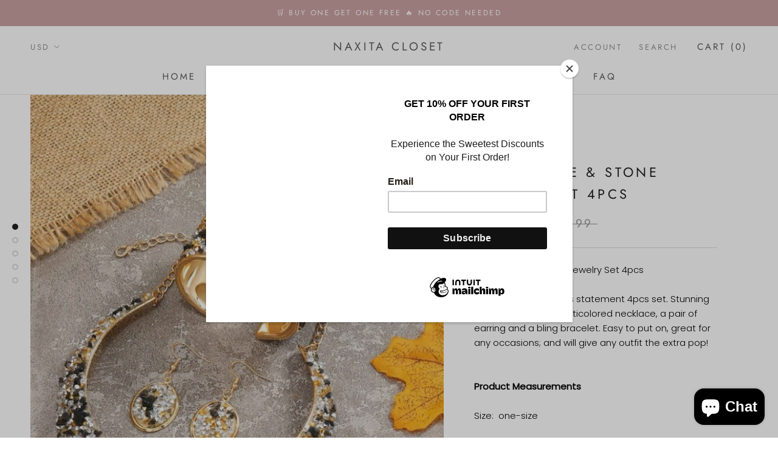

--- FILE ---
content_type: text/javascript
request_url: https://naxitacloset.com/cdn/shop/t/7/assets/custom.js?v=8814717088703906631697018141
body_size: -655
content:
//# sourceMappingURL=/cdn/shop/t/7/assets/custom.js.map?v=8814717088703906631697018141


--- FILE ---
content_type: application/javascript; charset=utf-8
request_url: https://analyzely.gropulse.com/get_script?shop=naxita.myshopify.com
body_size: -137
content:

  (function(){
    if (location.pathname.includes('/thank_you') || location.pathname.includes('/thank-you')) {
      var script = document.createElement("script");
      script.type = "text/javascript";
      script.src = "https://analyzely.gropulse.com/get_purchase_page_script?shop=naxita.myshopify.com";
      document.getElementsByTagName("head")[0].appendChild(script);
    }
  })();
  